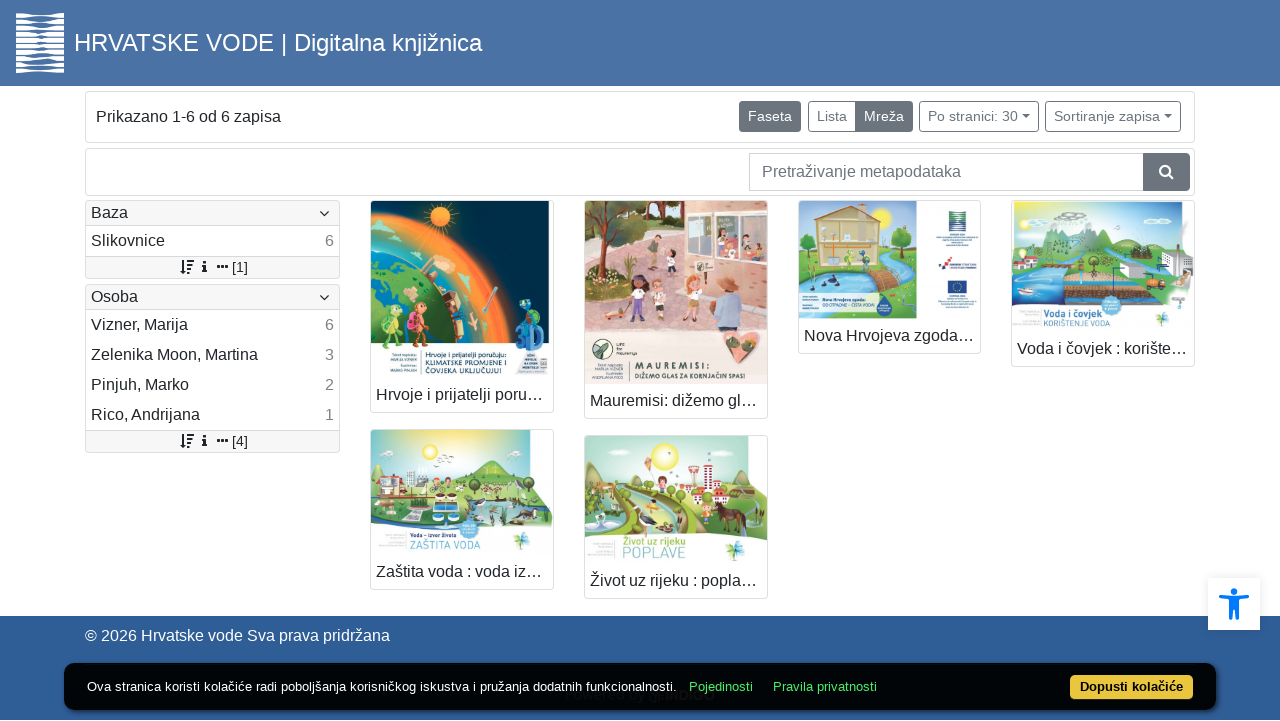

--- FILE ---
content_type: text/html; charset=UTF-8
request_url: https://vode.eindigo.net/?pr=l&filter=15228&view=grid&page=1
body_size: 6926
content:
<!DOCTYPE html><html lang="hr"><head><title>Hrvatske vode</title><meta name="viewport" content="width=device-width, initial-scale=1"><link href="./lib/font-awesome/4.7.0/css/font-awesome.min.css" rel="stylesheet"><link rel="stylesheet" href="https://cdn.jsdelivr.net/npm/bootstrap@4.6.1/dist/css/bootstrap.min.css" integrity="sha384-zCbKRCUGaJDkqS1kPbPd7TveP5iyJE0EjAuZQTgFLD2ylzuqKfdKlfG/eSrtxUkn" crossorigin="anonymous"><script src="https://code.jquery.com/jquery-3.6.0.min.js" integrity="sha256-/xUj+3OJU5yExlq6GSYGSHk7tPXikynS7ogEvDej/m4=" crossorigin="anonymous"></script><script src="https://cdn.jsdelivr.net/npm/bootstrap@4.6.1/dist/js/bootstrap.bundle.min.js" integrity="sha384-fQybjgWLrvvRgtW6bFlB7jaZrFsaBXjsOMm/tB9LTS58ONXgqbR9W8oWht/amnpF" crossorigin="anonymous"></script><script type="text/javascript">var PojoA11yOptions = {"focusable":"","enable_save":"1","save_expiration":"4"};</script><link href="./public/core/css/indigo.css?_vcore:128" rel="stylesheet"><link href="./public/core/css/accessibility.css?_vcore:128" rel="stylesheet"><link href="./public/core/css/accessibility-override.css?_vcore:128" rel="stylesheet"><link href="./public/core/css/header.css?_vcore:128" rel="stylesheet"><link href="./public/core/css/footer.css?_vcore:128" rel="stylesheet"><link href="./public/core/css/indigoLogo2.css?_vcore:128" rel="stylesheet"><link href="./public/core/css/infoToolbar.css?_vcore:128" rel="stylesheet"><link href="./public/core/css/queryToolbar.css?_vcore:128" rel="stylesheet"><link href="./public/core/css/recordViewer.css?_vcore:128" rel="stylesheet"><link href="./public/core/css/popover.css?_vcore:128" rel="stylesheet"><link href="./public/core/css/pagination.css?_vcore:128" rel="stylesheet"><link href="./public/core/css/spinners/line-scale.css?_vcore:128" rel="stylesheet"><link href="./public/core/css/facet.css?_vcore:128" rel="stylesheet"><link href="./public/core/css/singleFacet.css?_vcore:128" rel="stylesheet"><link href="./public/core/css/singleFacetCheckbox.css?_vcore:128" rel="stylesheet"><link href="./public/core/css/singleFacetInfo.css?_vcore:128" rel="stylesheet"><link href="./public/core/css/recordInfo.css?_vcore:128" rel="stylesheet"><link href="./public/core/css/navigationDrawer.css?_vcore:128" rel="stylesheet"><link href="./public/core/css/infoToolbarWithFacet.css?_vcore:128" rel="stylesheet"><link href="./public/core/css/masonryRecordList.css?_vcore:128" rel="stylesheet"><link href="./public/core/css/modal.css?_vcore:128" rel="stylesheet"><link href="./public/portal/css/main.css?_vcore:128" rel="stylesheet"><meta property="og:title" content="Hrvatske vode"><style>/* record details */
.indigo-recordinfo-title {
font-weight: normal;
}

.indigo-recordinfo-label {
font-style: normal;
}

.indigo-similar-records-header {
    padding-top: 0.5rem;
    padding-bottom: 0.5rem;
}

/* metadata links in record details */

.indigo-metadatavalue-concept, .indigo-recordlistitem-title {
color: #275a87;
}

.indigo-metadatavalue-concept:hover, .indigo-recordlistitem-title:hover {
    color: indigo;
}

/* navbar */

@media (max-width: 991.99px) {
.indigo-navbar {
background-color:  #2f5d96;
min-height: 60px;
padding-bottom: 8px;
border-bottom: 0;
}
}

@media (min-width: 992px) {
.indigo-navbar {
background-color:  #2f5d96dd;
min-height: 80px;
border-bottom: 0;
}

body.landing > .indigo-navbar {
z-index: 9;
position: absolute;
top: 0;
left: 0;
right: 0;
width: 100%;
}

.indigo-navbar-text {
color: #FFF;
font-size: 1.5rem;
}

.indigo-navbar-text-wrap .indigo-navbar-text {
font-weight: 500;
}

.navbar-light .navbar-toggler-icon {
background-image: url("data:image/svg+xml,%3csvg xmlns='http://www.w3.org/2000/svg' width='30' height='30' viewBox='0 0 30 30'%3e%3cpath stroke='rgb(255,255,255)' stroke-linecap='round' stroke-miterlimit='10' stroke-width='2' d='M4 7h22M4 15h22M4 23h22'/%3e%3c/svg%3e");
}

/* section */

.indigo-sh2-text {
font-weight: unset;
}

/* card */

.card-img-top {
  object-position: center top;
}

.indigo-s5-card:hover {
opacity: 0.9;
}

/* carousel */

.carousel {
box-shadow: 5px 5px 10px #BBB;
}

.indigo-carousel-caption {
text-shadow: 2px 2px 3px rgba(0,0,0,0.8);
background-color: unset;
}

@media (max-width: 992px) {
.indigo-carousel-inner {
    height: 40vh;
}
}

@media (min-width: 992px) {
.indigo-carousel-inner {
    height: 60vh;
}
}

/* searchbar */

.indigo-tabs.indigo-tabs-white .nav-link.indigo-tabs-header-item-text.active {
background-color: #2f5d96;
color: #fff;
border-top: 1px solid black;
border-left: 1px solid black;
border-right: 1px solid black;
}
.indigo-tabs.indigo-tabs-white .nav-link.indigo-tabs-header-item-text:not(.active) {
background-color: #2f5d96b3;
color: #e5e5e5;
}

/* footer */

.indigo-footer-before {
margin-top: 0.5rem;
margin-bottom: 0.5rem;
}

.indigo-footer {
background-color: #2f5d96;
}

body > div.indigo-footer > div > div.indigo-footer-before > div > div >  .indigo-container {
padding-left: 0;
padding-right: 0;
}</style></head><body class="full-h"><div class="indigo-navigation-drawer"><div class="indigo-navigation-drawer-toolbar"><button class="btn btn-sm btn-secondary indigo-navigation-drawer-close-button" onclick="Indigo.Front.NavigationDrawer.toggleDrawer();"><i class="fa fa-times"></i></button></div><div class="indigo-navigation-drawer-content"></div></div><nav class="navbar navbar-expand-lg indigo-navbar navbar-light"><a class=" navbar-brand" href="./" title="Početna"><img class="indigo-navbar-logo" src="https://vode.eindigo.net/ste3a09cf7/main/z/6n/j6i/z6nj6ik9nvpz.png"><div class="indigo-navbar-text-wrap"><span class="indigo-navbar-text">HRVATSKE VODE | Digitalna knjižnica</span></div></a><button class="navbar-toggler indigo-toggle-button" type="button" data-toggle="collapse" data-target="#indigo-toggle-btn"><span class="navbar-toggler-icon"></span></button></nav><div class="container-lg indigo-container main-content"><div class="card card-body indigo-infotoolbar"><div class="row"><div class="col-md-4 col-sm-12 indigo-infotoolbar-text">Prikazano 1-6 od 6 zapisa</div><div class="col-md-8 col-sm-12 indigo-infotoolbar-action"><div class="btn btn-sm btn-secondary" onclick="Indigo.Front.Facet.toggle(); Indigo.Front.Facet.toggleDrawerForFacets();" id="facet_toggle_button">Faseta</div><div class="btn-group indigo-infotoolbar-btn-group"><a class="btn btn-sm btn-outline-secondary" href="./?pr=l&filter=15228&view=list&page=1">Lista</a><a class="btn btn-sm btn-secondary" href="./?pr=l&filter=15228&view=grid&page=1">Mreža</a></div><div class="dropdown indigo-pagesize-dropdown"><button class="btn btn-sm btn-outline-secondary dropdown-toggle indigo-pagesize-dropdown-toggle-button" type="button" data-toggle="dropdown">Po stranici: 30</button><div class="dropdown-menu indigo-pagesize-dropdown-menu"><a class="dropdown-item indigo-pagesize-dropdown-item" href="./?pr=l&filter=15228&view=grid&page=1&ps=10">10</a><a class="dropdown-item indigo-pagesize-dropdown-item" href="./?pr=l&filter=15228&view=grid&page=1&ps=25">25</a><a class="dropdown-item indigo-pagesize-dropdown-item" href="./?pr=l&filter=15228&view=grid&page=1&ps=50">50</a><a class="dropdown-item indigo-pagesize-dropdown-item" href="./?pr=l&filter=15228&view=grid&page=1&ps=100">100</a></div></div><div class="dropdown indigo-sort-dropdown"><button class="btn btn-sm btn-outline-secondary dropdown-toggle indigo-sort-dropdown-toggle-button" type="button" data-toggle="dropdown">Sortiranje zapisa</button><div class="dropdown-menu dropdown-menu-right indigo-sort-dropdown-menu"><a class="dropdown-item indigo-sort-dropdown-item" href="./?pr=l&filter=15228&view=grid&page=1&oby=rmr&obyt=a">A-&gt;Z</a><a class="dropdown-item indigo-sort-dropdown-item" href="./?pr=l&filter=15228&view=grid&page=1&oby=rmr&obyt=d">Z-&gt;A</a></div></div></div></div></div><div class="card card-body p-1 mb-1"><div class="row d-flex justify-content-end"><div class="col-sm-12 col-md-5"><div class="indigo-searchbar"><form method="get" autocomplete="off" id="indigo_searchbar_form"><div class="input-group"><input type="hidden" name="pr" value="l"><input class="form-control indigo-searchbar-input" type="text" name="msq" placeholder="Pretraživanje metapodataka" onfocus="this.select();" required="required"><input type="hidden" name="view" value="grid"><input type="hidden" name="filter" value="15228"><input type="hidden" name="view" value="grid"><input type="hidden" name="page" value="1"><input type="hidden" name="ps" value="30"><div class="input-group-append indigo-searchbar-button-holder"><button class="btn btn-secondary indigo-searchbar-button" type="submit" title="Pretraži"><i class="fa fa-search fa-fw"></i></button></div></div></form></div></div></div></div><div class="row"><div class="d-none d-md-block col-3 indigo-record-list-facet" data-route="./api.php?pr=facets&filter=15228&view=grid&page=1"></div><div class="col indigo-record-list-items"><div class="indigo-masonry-container row"><div class="grid-size col-md-3 col-sm-4 col-6"></div><div class="grid-item col-md-3 col-sm-4 col-6"><div class="card"><a href="./?pr=i&id=34225"><img class="card-img-top indigo-masonry-item-image" src="ste3a09cf7/repd/2/vo/14c/2vo14c33ra11.jpg" alt="./public/core/img/default_03.png"></a><a class="card-body text-truncate indigo-masonry-item-title" href="./?pr=i&id=34225" data-toggle="tooltip" title="Hrvoje i prijatelji poručuju: Klimatske promjene i čovjeka uključuju! / tekst napisala Marija Vizner ; ilustrirao Marko Pinjuh.">Hrvoje i prijatelji poručuju: Klimatske promjene i čovjeka uključuju! / tekst napisala Marija Vizner ; ilustrirao Marko Pinjuh.</a></div></div><div class="grid-item col-md-3 col-sm-4 col-6"><div class="card"><a href="./?pr=i&id=39010"><img class="card-img-top indigo-masonry-item-image" src="ste3a09cf7/repd/z/lj/9es/zlj9es3prn1d.jpg" alt="./public/core/img/default_03.png"></a><a class="card-body text-truncate indigo-masonry-item-title" href="./?pr=i&id=39010" data-toggle="tooltip" title="Mauremisi: dižemo glas za kornjačin spas!  / tekst napisala Marija Vizner ; ilustrirala Andrijana Rico">Mauremisi: dižemo glas za kornjačin spas!  / tekst napisala Marija Vizner ; ilustrirala Andrijana Rico</a></div></div><div class="grid-item col-md-3 col-sm-4 col-6"><div class="card"><a href="./?pr=i&id=29653"><img class="card-img-top indigo-masonry-item-image" src="ste3a09cf7/repd/2/do/b7c/2dob7ca7a6dz.jpg" alt="./public/core/img/default_03.png"></a><a class="card-body text-truncate indigo-masonry-item-title" href="./?pr=i&id=29653" data-toggle="tooltip" title="Nova Hrvojeva zgoda : od otpadne - čista voda! / tekst napisala Marija Vizner ; ilustrirao Marko Pinjuh">Nova Hrvojeva zgoda : od otpadne - čista voda! / tekst napisala Marija Vizner ; ilustrirao Marko Pinjuh</a></div></div><div class="grid-item col-md-3 col-sm-4 col-6"><div class="card"><a href="./?pr=i&id=29642"><img class="card-img-top indigo-masonry-item-image" src="ste3a09cf7/repd/z/er/l9s/zerl9s9v9jk2.jpg" alt="./public/core/img/default_03.png"></a><a class="card-body text-truncate indigo-masonry-item-title" href="./?pr=i&id=29642" data-toggle="tooltip" title="Voda i čovjek : korištenje voda / tekst napisala Marija Vizner ; ilustrirala Martina Zelenika Moon">Voda i čovjek : korištenje voda / tekst napisala Marija Vizner ; ilustrirala Martina Zelenika Moon</a></div></div><div class="grid-item col-md-3 col-sm-4 col-6"><div class="card"><a href="./?pr=i&id=29655"><img class="card-img-top indigo-masonry-item-image" src="ste3a09cf7/repd/z/j1/m5t/zj1m5t818rb2.jpg" alt="./public/core/img/default_03.png"></a><a class="card-body text-truncate indigo-masonry-item-title" href="./?pr=i&id=29655" data-toggle="tooltip" title="Zaštita voda : voda izvor života / tekst napisala Marija Vizner ; ilustrirala Martina Zelenika Moon">Zaštita voda : voda izvor života / tekst napisala Marija Vizner ; ilustrirala Martina Zelenika Moon</a></div></div><div class="grid-item col-md-3 col-sm-4 col-6"><div class="card"><a href="./?pr=i&id=29654"><img class="card-img-top indigo-masonry-item-image" src="ste3a09cf7/repd/2/rn/bji/2rnbji9k9mk2.jpg" alt="./public/core/img/default_03.png"></a><a class="card-body text-truncate indigo-masonry-item-title" href="./?pr=i&id=29654" data-toggle="tooltip" title="Život uz rijeku : poplave / tekst Marija Vizner ; ilustracije Martina Zelenika Moon">Život uz rijeku : poplave / tekst Marija Vizner ; ilustracije Martina Zelenika Moon</a></div></div><script type="text/html" id="indigo-masonry-template"><div class="grid-item col-md-3 col-sm-4 col-6"><div class="card"><a href="{{recordIndex}}"><img class="card-img-top indigo-masonry-item-image" src="{{representation}}" alt="./public/core/img/default_03.png"></a><a class="card-body text-truncate indigo-masonry-item-title" href="{{recordIndex}}" data-toggle="tooltip" title="{{title}}">{{title}}</a></div></div></script><script type="text/html" id="indigo-masonry-route">./api.php?pr=masonry&filter=15228&view=grid&page=%7B%7Bpage%7D%7D&ps=30</script></div></div></div></div><div class="indigo-footer"><div class="container"><div class="row"><div class="col-8 indigo-footer-left-col"> © 2026 Hrvatske vode Sva prava pridržana</div></div><div class="row"><div class="col-12"><div class="pb-2 logo2"><hr class="logo2-top-line"><a class="logo2-link" href="https://www.arhivpro.hr/indigo.html?lang=hr" title="Powered by Indigo" target="_blank"><img class="logo2-img" title="Powered by Indigo" src="https://a.eindigo.net/cdn/eindigo/footer/powered-by-indigo-2.svg" alt="Powered by Indigo"></a></div></div></div></div></div><div class="modal fade indigo-modal" tabindex="-1" id="indigo_modal"><div class="modal-dialog modal-lg indigo-modal-dialog"><div class="modal-content indigo-modal-content"></div></div></div><script src="./public/core/js/MultiClamp.min-2.0.2.js?_vcore:128"></script><script src="./public/core/js/indigo.js?_vcore:128"></script><script src="./public/core/js/accessibility.js?_vcore:128"></script><script src="./public/core/js/popover.js?_vcore:128"></script><script src="https://unpkg.com/vanilla-back-to-top@7.1.14/dist/vanilla-back-to-top.min.js"></script><script src="./public/core/js/backToTop.js?_vcore:128"></script><script src="./public/core/js/facet.js?_vcore:128"></script><script src="./public/core/js/singleFacetCheckbox.js?_vcore:128"></script><script src="./public/core/js/navigationDrawer.js?_vcore:128"></script><script src="https://unpkg.com/masonry-layout@4/dist/masonry.pkgd.min.js"></script><script src="https://unpkg.com/imagesloaded@4/imagesloaded.pkgd.min.js"></script><script src="https://unpkg.com/infinite-scroll@3/dist/infinite-scroll.pkgd.min.js"></script><script src="./public/core/js/masonry.js?_vcore:128"></script><nav role="navigation" class="pojo-a11y-toolbar-right indigo-accessibility" id="pojo-a11y-toolbar"><div class="pojo-a11y-toolbar-toggle"><a class="pojo-a11y-toolbar-link pojo-a11y-toolbar-toggle-link" title="Pristupačnost" href="javascript:void(0)"><span class="pojo-sr-only sr-only">Open toolbar</span><svg width="1em" version="1.1" xmlns="http://www.w3.org/2000/svg" fill="currentColor" viewBox="0 0 100 100"><path d="M50 .8c5.7 0 10.4 4.7 10.4 10.4S55.7 21.6 50 21.6s-10.4-4.7-10.4-10.4S44.3.8 50 .8zM92.2 32l-21.9 2.3c-2.6.3-4.6 2.5-4.6 5.2V94c0 2.9-2.3 5.2-5.2 5.2H60c-2.7 0-4.9-2.1-5.2-4.7l-2.2-24.7c-.1-1.5-1.4-2.5-2.8-2.4-1.3.1-2.2 1.1-2.4 2.4l-2.2 24.7c-.2 2.7-2.5 4.7-5.2 4.7h-.5c-2.9 0-5.2-2.3-5.2-5.2V39.4c0-2.7-2-4.9-4.6-5.2L7.8 32c-2.6-.3-4.6-2.5-4.6-5.2v-.5c0-2.6 2.1-4.7 4.7-4.7h.5c19.3 1.8 33.2 2.8 41.7 2.8s22.4-.9 41.7-2.8c2.6-.2 4.9 1.6 5.2 4.3v1c-.1 2.6-2.1 4.8-4.8 5.1z"/></svg></a></div><div class="pojo-a11y-toolbar-overlay"><div class="pojo-a11y-toolbar-inner"><p class="pojo-a11y-toolbar-title">Pristupačnost</p><ul class="pojo-a11y-toolbar-items pojo-a11y-tools"><li class="pojo-a11y-toolbar-item"><a tabindex="-1" data-action="resize-plus" data-action-group="resize" class="pojo-a11y-toolbar-link pojo-a11y-btn-resize-plus" href="#"><span class="pojo-a11y-toolbar-icon"><svg width="1em" version="1.1" xmlns="http://www.w3.org/2000/svg" viewBox="0 0 448 448"><path fill="currentColor" d="M256 200v16c0 4.25-3.75 8-8 8h-56v56c0 4.25-3.75 8-8 8h-16c-4.25 0-8-3.75-8-8v-56h-56c-4.25 0-8-3.75-8-8v-16c0-4.25 3.75-8 8-8h56v-56c0-4.25 3.75-8 8-8h16c4.25 0 8 3.75 8 8v56h56c4.25 0 8 3.75 8 8zM288 208c0-61.75-50.25-112-112-112s-112 50.25-112 112 50.25 112 112 112 112-50.25 112-112zM416 416c0 17.75-14.25 32-32 32-8.5 0-16.75-3.5-22.5-9.5l-85.75-85.5c-29.25 20.25-64.25 31-99.75 31-97.25 0-176-78.75-176-176s78.75-176 176-176 176 78.75 176 176c0 35.5-10.75 70.5-31 99.75l85.75 85.75c5.75 5.75 9.25 14 9.25 22.5z""></path></svg></span><span class="pojo-a11y-toolbar-text">Povećaj tekst</span></a></li><li class="pojo-a11y-toolbar-item"><a tabindex="-1" data-action="resize-minus" data-action-group="resize" class="pojo-a11y-toolbar-link pojo-a11y-btn-resize-minus" href="#"><span class="pojo-a11y-toolbar-icon"><svg width="1em" version="1.1" xmlns="http://www.w3.org/2000/svg" viewBox="0 0 448 448"><path fill="currentColor" d="M256 200v16c0 4.25-3.75 8-8 8h-144c-4.25 0-8-3.75-8-8v-16c0-4.25 3.75-8 8-8h144c4.25 0 8 3.75 8 8zM288 208c0-61.75-50.25-112-112-112s-112 50.25-112 112 50.25 112 112 112 112-50.25 112-112zM416 416c0 17.75-14.25 32-32 32-8.5 0-16.75-3.5-22.5-9.5l-85.75-85.5c-29.25 20.25-64.25 31-99.75 31-97.25 0-176-78.75-176-176s78.75-176 176-176 176 78.75 176 176c0 35.5-10.75 70.5-31 99.75l85.75 85.75c5.75 5.75 9.25 14 9.25 22.5z"></path></svg></span><span class="pojo-a11y-toolbar-text">Smanji tekst</span></a></li><li class="pojo-a11y-toolbar-item"><a tabindex="-1" data-action="grayscale" data-action-group="schema" class="pojo-a11y-toolbar-link pojo-a11y-btn-grayscale" href="#"><span class="pojo-a11y-toolbar-icon"><svg width="1em" version="1.1" xmlns="http://www.w3.org/2000/svg" viewBox="0 0 448 448"><path fill="currentColor" d="M15.75 384h-15.75v-352h15.75v352zM31.5 383.75h-8v-351.75h8v351.75zM55 383.75h-7.75v-351.75h7.75v351.75zM94.25 383.75h-7.75v-351.75h7.75v351.75zM133.5 383.75h-15.5v-351.75h15.5v351.75zM165 383.75h-7.75v-351.75h7.75v351.75zM180.75 383.75h-7.75v-351.75h7.75v351.75zM196.5 383.75h-7.75v-351.75h7.75v351.75zM235.75 383.75h-15.75v-351.75h15.75v351.75zM275 383.75h-15.75v-351.75h15.75v351.75zM306.5 383.75h-15.75v-351.75h15.75v351.75zM338 383.75h-15.75v-351.75h15.75v351.75zM361.5 383.75h-15.75v-351.75h15.75v351.75zM408.75 383.75h-23.5v-351.75h23.5v351.75zM424.5 383.75h-8v-351.75h8v351.75zM448 384h-15.75v-352h15.75v352z"></path></svg></span><span class="pojo-a11y-toolbar-text">Sivi tonovi</span></a></li><li class="pojo-a11y-toolbar-item"><a tabindex="-1" data-action="high-contrast" data-action-group="schema" class="pojo-a11y-toolbar-link pojo-a11y-btn-high-contrast" href="#"><span class="pojo-a11y-toolbar-icon"><svg width="1em" version="1.1" xmlns="http://www.w3.org/2000/svg" viewBox="0 0 448 448"><path fill="currentColor" d="M192 360v-272c-75 0-136 61-136 136s61 136 136 136zM384 224c0 106-86 192-192 192s-192-86-192-192 86-192 192-192 192 86 192 192z""></path></svg></span><span class="pojo-a11y-toolbar-text">Visoki kontrast</span></a></li><li class="pojo-a11y-toolbar-item"><a tabindex="-1" data-action="negative-contrast" data-action-group="schema" class="pojo-a11y-toolbar-link pojo-a11y-btn-negative-contrast" href="#"><span class="pojo-a11y-toolbar-icon"><svg width="1em" version="1.1" xmlns="http://www.w3.org/2000/svg" viewBox="0 0 448 448"><path fill="currentColor" d="M416 240c-23.75-36.75-56.25-68.25-95.25-88.25 10 17 15.25 36.5 15.25 56.25 0 61.75-50.25 112-112 112s-112-50.25-112-112c0-19.75 5.25-39.25 15.25-56.25-39 20-71.5 51.5-95.25 88.25 42.75 66 111.75 112 192 112s149.25-46 192-112zM236 144c0-6.5-5.5-12-12-12-41.75 0-76 34.25-76 76 0 6.5 5.5 12 12 12s12-5.5 12-12c0-28.5 23.5-52 52-52 6.5 0 12-5.5 12-12zM448 240c0 6.25-2 12-5 17.25-46 75.75-130.25 126.75-219 126.75s-173-51.25-219-126.75c-3-5.25-5-11-5-17.25s2-12 5-17.25c46-75.5 130.25-126.75 219-126.75s173 51.25 219 126.75c3 5.25 5 11 5 17.25z"></path></svg></span><span class="pojo-a11y-toolbar-text">Negativni kontrast</span></a></li><li class="pojo-a11y-toolbar-item"><a tabindex="-1" data-action="light-background" data-action-group="schema" class="pojo-a11y-toolbar-link pojo-a11y-btn-light-background" href="#"><span class="pojo-a11y-toolbar-icon"><svg width="1em" version="1.1" xmlns="http://www.w3.org/2000/svg" viewBox="0 0 448 448"><path fill="currentColor" d="M184 144c0 4.25-3.75 8-8 8s-8-3.75-8-8c0-17.25-26.75-24-40-24-4.25 0-8-3.75-8-8s3.75-8 8-8c23.25 0 56 12.25 56 40zM224 144c0-50-50.75-80-96-80s-96 30-96 80c0 16 6.5 32.75 17 45 4.75 5.5 10.25 10.75 15.25 16.5 17.75 21.25 32.75 46.25 35.25 74.5h57c2.5-28.25 17.5-53.25 35.25-74.5 5-5.75 10.5-11 15.25-16.5 10.5-12.25 17-29 17-45zM256 144c0 25.75-8.5 48-25.75 67s-40 45.75-42 72.5c7.25 4.25 11.75 12.25 11.75 20.5 0 6-2.25 11.75-6.25 16 4 4.25 6.25 10 6.25 16 0 8.25-4.25 15.75-11.25 20.25 2 3.5 3.25 7.75 3.25 11.75 0 16.25-12.75 24-27.25 24-6.5 14.5-21 24-36.75 24s-30.25-9.5-36.75-24c-14.5 0-27.25-7.75-27.25-24 0-4 1.25-8.25 3.25-11.75-7-4.5-11.25-12-11.25-20.25 0-6 2.25-11.75 6.25-16-4-4.25-6.25-10-6.25-16 0-8.25 4.5-16.25 11.75-20.5-2-26.75-24.75-53.5-42-72.5s-25.75-41.25-25.75-67c0-68 64.75-112 128-112s128 44 128 112z"></path></svg></span><span class="pojo-a11y-toolbar-text">Svijetla pozadina</span></a></li><li class="pojo-a11y-toolbar-item"><a tabindex="-1" data-action="links-underline" data-action-group="toggle" class="pojo-a11y-toolbar-link pojo-a11y-btn-links-underline" href="#"><span class="pojo-a11y-toolbar-icon"><svg width="1em" version="1.1" xmlns="http://www.w3.org/2000/svg" viewBox="0 0 448 448"><path fill="currentColor" d="M364 304c0-6.5-2.5-12.5-7-17l-52-52c-4.5-4.5-10.75-7-17-7-7.25 0-13 2.75-18 8 8.25 8.25 18 15.25 18 28 0 13.25-10.75 24-24 24-12.75 0-19.75-9.75-28-18-5.25 5-8.25 10.75-8.25 18.25 0 6.25 2.5 12.5 7 17l51.5 51.75c4.5 4.5 10.75 6.75 17 6.75s12.5-2.25 17-6.5l36.75-36.5c4.5-4.5 7-10.5 7-16.75zM188.25 127.75c0-6.25-2.5-12.5-7-17l-51.5-51.75c-4.5-4.5-10.75-7-17-7s-12.5 2.5-17 6.75l-36.75 36.5c-4.5 4.5-7 10.5-7 16.75 0 6.5 2.5 12.5 7 17l52 52c4.5 4.5 10.75 6.75 17 6.75 7.25 0 13-2.5 18-7.75-8.25-8.25-18-15.25-18-28 0-13.25 10.75-24 24-24 12.75 0 19.75 9.75 28 18 5.25-5 8.25-10.75 8.25-18.25zM412 304c0 19-7.75 37.5-21.25 50.75l-36.75 36.5c-13.5 13.5-31.75 20.75-50.75 20.75-19.25 0-37.5-7.5-51-21.25l-51.5-51.75c-13.5-13.5-20.75-31.75-20.75-50.75 0-19.75 8-38.5 22-52.25l-22-22c-13.75 14-32.25 22-52 22-19 0-37.5-7.5-51-21l-52-52c-13.75-13.75-21-31.75-21-51 0-19 7.75-37.5 21.25-50.75l36.75-36.5c13.5-13.5 31.75-20.75 50.75-20.75 19.25 0 37.5 7.5 51 21.25l51.5 51.75c13.5 13.5 20.75 31.75 20.75 50.75 0 19.75-8 38.5-22 52.25l22 22c13.75-14 32.25-22 52-22 19 0 37.5 7.5 51 21l52 52c13.75 13.75 21 31.75 21 51z"></path></svg></span><span class="pojo-a11y-toolbar-text">Podcrtaj poveznice</span></a></li><li class="pojo-a11y-toolbar-item"><a tabindex="-1" data-action="readable-font" data-action-group="toggle" class="pojo-a11y-toolbar-link pojo-a11y-btn-readable-font" href="#"><span class="pojo-a11y-toolbar-icon"><svg width="1em" version="1.1" xmlns="http://www.w3.org/2000/svg" viewBox="0 0 448 448"><path fill="currentColor" d="M181.25 139.75l-42.5 112.5c24.75 0.25 49.5 1 74.25 1 4.75 0 9.5-0.25 14.25-0.5-13-38-28.25-76.75-46-113zM0 416l0.5-19.75c23.5-7.25 49-2.25 59.5-29.25l59.25-154 70-181h32c1 1.75 2 3.5 2.75 5.25l51.25 120c18.75 44.25 36 89 55 133 11.25 26 20 52.75 32.5 78.25 1.75 4 5.25 11.5 8.75 14.25 8.25 6.5 31.25 8 43 12.5 0.75 4.75 1.5 9.5 1.5 14.25 0 2.25-0.25 4.25-0.25 6.5-31.75 0-63.5-4-95.25-4-32.75 0-65.5 2.75-98.25 3.75 0-6.5 0.25-13 1-19.5l32.75-7c6.75-1.5 20-3.25 20-12.5 0-9-32.25-83.25-36.25-93.5l-112.5-0.5c-6.5 14.5-31.75 80-31.75 89.5 0 19.25 36.75 20 51 22 0.25 4.75 0.25 9.5 0.25 14.5 0 2.25-0.25 4.5-0.5 6.75-29 0-58.25-5-87.25-5-3.5 0-8.5 1.5-12 2-15.75 2.75-31.25 3.5-47 3.5z"></path></svg></span><span class="pojo-a11y-toolbar-text">Čitljiv font</span></a></li><li class="pojo-a11y-toolbar-item"><a tabindex="-1" data-action="reset" class="pojo-a11y-toolbar-link pojo-a11y-btn-reset" href="#"><span class="pojo-a11y-toolbar-icon"><svg width="1em" version="1.1" xmlns="http://www.w3.org/2000/svg" viewBox="0 0 448 448"><path fill="currentColor" d="M384 224c0 105.75-86.25 192-192 192-57.25 0-111.25-25.25-147.75-69.25-2.5-3.25-2.25-8 0.5-10.75l34.25-34.5c1.75-1.5 4-2.25 6.25-2.25 2.25 0.25 4.5 1.25 5.75 3 24.5 31.75 61.25 49.75 101 49.75 70.5 0 128-57.5 128-128s-57.5-128-128-128c-32.75 0-63.75 12.5-87 34.25l34.25 34.5c4.75 4.5 6 11.5 3.5 17.25-2.5 6-8.25 10-14.75 10h-112c-8.75 0-16-7.25-16-16v-112c0-6.5 4-12.25 10-14.75 5.75-2.5 12.75-1.25 17.25 3.5l32.5 32.25c35.25-33.25 83-53 132.25-53 105.75 0 192 86.25 192 192z"></path></svg></span><span class="pojo-a11y-toolbar-text">Vrati na zadano</span></a></li></ul></div></div></nav><script type="text/javascript" src="https://cdn.jsdelivr.net/npm/cookie-bar/cookiebar-latest.min.js?theme=flying&forceLang=hr&tracking=1&thirdparty=1&showPolicyLink=1&noGeoIp=1&privacyPage=%3Fct%26key%3Dcookies"></script><script type="text/javascript">document.addEventListener("DOMContentLoaded", function() {$(".nocontext, .indigo-viewer, .indigo-recordinfo-image, .indigo-similar-records-item-image").on("contextmenu",e => e.preventDefault());console.log("contextmenu disable selectors");console.log("\".nocontext, .indigo-viewer, .indigo-recordinfo-image, .indigo-similar-records-item-image\"");}, false);</script><script defer src="https://static.cloudflareinsights.com/beacon.min.js/vcd15cbe7772f49c399c6a5babf22c1241717689176015" integrity="sha512-ZpsOmlRQV6y907TI0dKBHq9Md29nnaEIPlkf84rnaERnq6zvWvPUqr2ft8M1aS28oN72PdrCzSjY4U6VaAw1EQ==" data-cf-beacon='{"version":"2024.11.0","token":"4b95dbb08caa44779e9957676d272d8e","r":1,"server_timing":{"name":{"cfCacheStatus":true,"cfEdge":true,"cfExtPri":true,"cfL4":true,"cfOrigin":true,"cfSpeedBrain":true},"location_startswith":null}}' crossorigin="anonymous"></script>
</body></html>